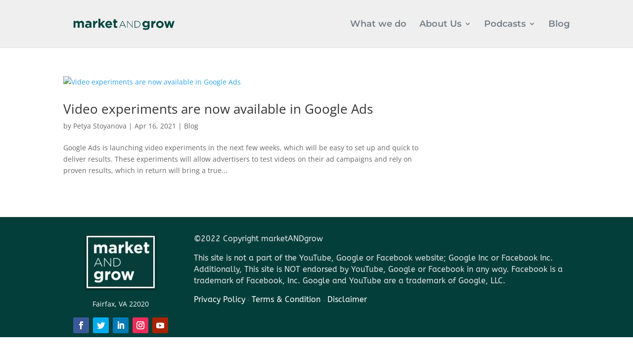

--- FILE ---
content_type: text/css
request_url: https://marketandgrow.com/wp-content/et-cache/49652/et-core-unified-cpt-deferred-49652.min.css?ver=1768664489
body_size: 123
content:
.et_pb_section_0_tb_footer.et_pb_section{padding-top:32px;padding-bottom:0px}.et_pb_section_1_tb_footer.et_pb_section{padding-top:32px;padding-bottom:0px;background-color:#043e3a!important}.et_pb_image_0_tb_footer{text-align:center}.et_pb_text_0_tb_footer.et_pb_text{color:#FFFFFF!important}.et_pb_text_1_tb_footer.et_pb_text{color:#e5e5e5!important}.et_pb_text_1_tb_footer,.et_pb_text_2_tb_footer a{font-family:'ABeeZee',Helvetica,Arial,Lucida,sans-serif;font-size:16px}.et_pb_text_1_tb_footer.et_pb_text a{color:#e56700!important}.et_pb_text_2_tb_footer.et_pb_text a{color:#ffffff!important}.et_pb_social_media_follow_network_0_tb_footer a.icon{background-color:#3b5998!important}.et_pb_social_media_follow_network_1_tb_footer a.icon{background-color:#00aced!important}.et_pb_social_media_follow_network_2_tb_footer a.icon{background-color:#007bb6!important}.et_pb_social_media_follow_network_3_tb_footer a.icon{background-color:#ea2c59!important}.et_pb_social_media_follow_network_4_tb_footer a.icon{background-color:#a82400!important}@media only screen and (max-width:980px){.et_pb_image_0_tb_footer .et_pb_image_wrap img{width:auto}}@media only screen and (max-width:767px){.et_pb_image_0_tb_footer .et_pb_image_wrap img{width:auto}}